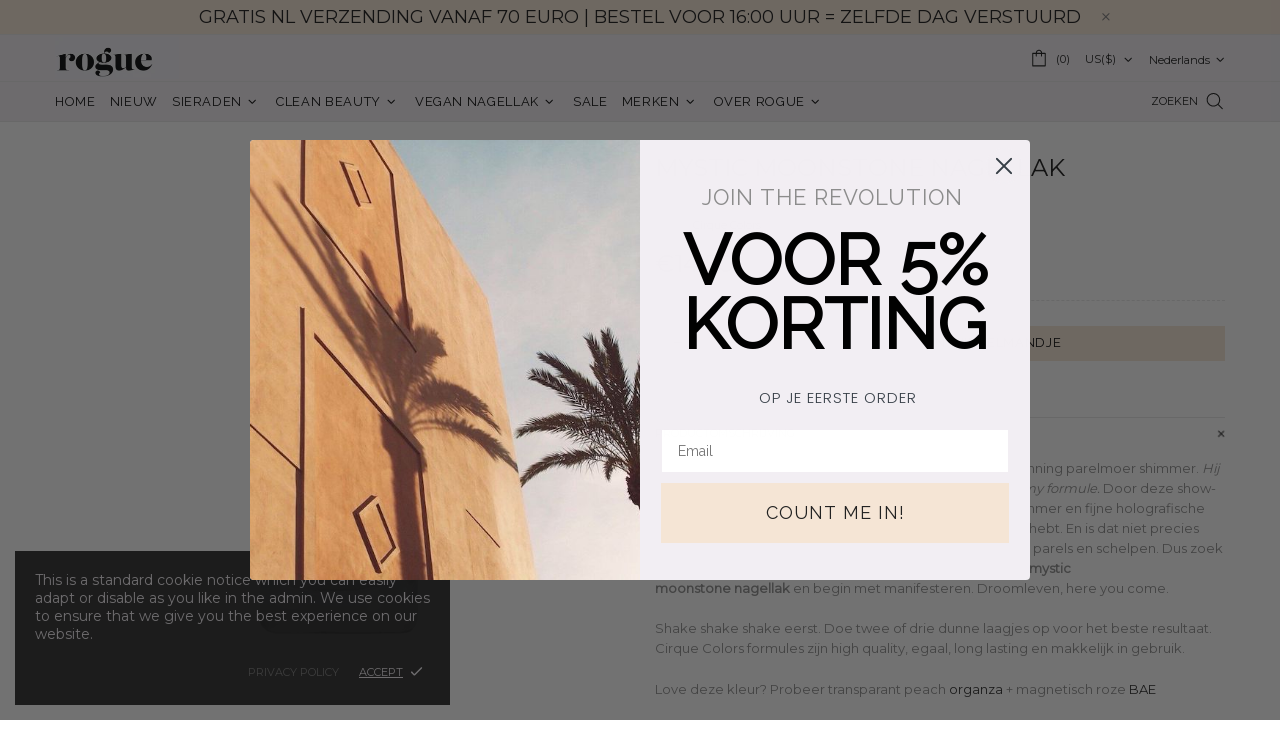

--- FILE ---
content_type: text/javascript; charset=utf-8
request_url: https://www.by-rogue.com/nl/cart/update.js
body_size: 496
content:
{"token":"hWN8B9J839axy3tEZv6IeGvK?key=4b6aacf81f3dc99c6286ba47612e78ad","note":null,"attributes":{"language":"nl"},"original_total_price":0,"total_price":0,"total_discount":0,"total_weight":0.0,"item_count":0,"items":[],"requires_shipping":false,"currency":"EUR","items_subtotal_price":0,"cart_level_discount_applications":[],"discount_codes":[],"items_changelog":{"added":[]}}

--- FILE ---
content_type: text/javascript; charset=utf-8
request_url: https://www.by-rogue.com/nl/products/mystic-moonstone-nail-polish.js
body_size: 1729
content:
{"id":7254144581786,"title":"MYSTIC MOONSTONE NAGELLAK","handle":"mystic-moonstone-nail-polish","description":"\u003cp\u003eCirque Colors mystic moonstone nagellak is de meest stunning\u0026nbsp;parelmoer shimmer.\u0026nbsp;\u003cem\u003eHij is vegan. Cruelty-free. En de fijnste non-toxic, 10-free creamy formule.\u003c\/em\u003e\u0026nbsp;Door deze show-stopping transparante melk-witte beauty met blauwe shimmer en fijne holografische glitter lijkt het net of je vloeibare moonstone op je nagels hebt. En is dat niet precies wat je altijd al wilde? Plus, hij herinnert ons aan de mooiste parels en schelpen. Dus zoek je dat beetje magie in een flesje?\u0026nbsp;Lak je nagels met deze\u0026nbsp;\u003cstrong\u003emystic moonstone\u0026nbsp;\u003c\/strong\u003e\u003cstrong\u003enagellak\u003c\/strong\u003e\u0026nbsp;en begin met manifesteren.\u0026nbsp;Droomleven, here you come.\u0026nbsp;\u003c\/p\u003e\n\u003cp\u003eShake shake shake eerst. Doe twee of drie dunne laagjes op voor het beste resultaat. Cirque Colors formules zijn high quality, egaal, long lasting en makkelijk in gebruik.\u003c\/p\u003e\n\u003cp\u003eLove deze kleur? Probeer transparant\u003cspan data-mce-fragment=\"1\"\u003e\u0026nbsp;peach\u0026nbsp;\u003c\/span\u003e\u003ca href=\"https:\/\/www.by-rogue.com\/collections\/cirque-colors-vegan-cruelty-free-non-toxic-nail-polish\/products\/organza-nail-polish\" title=\"Organza sheer peach nail polish - Cirque Colors - Shop online\" data-mce-fragment=\"1\" data-mce-href=\"https:\/\/www.by-rogue.com\/collections\/cirque-colors-vegan-cruelty-free-non-toxic-nail-polish\/products\/organza-nail-polish\"\u003eorganza\u003c\/a\u003e\u0026nbsp;+ magnetisch roze\u0026nbsp;\u003ca title=\"Whitney pale pink nail polish - Cirque Colors - Shop online\" href=\"https:\/\/www.by-rogue.com\/collections\/cirque-colors-vegan-cruelty-free-non-toxic-nail-polish\/products\/whitney-nail-polish\"\u003e\u003c\/a\u003e\u003ca title=\"BAE nail polish - Cirque Colors - Shop online\" href=\"https:\/\/www.by-rogue.com\/products\/bae-big-aura-energy-nail-polish\"\u003eBAE\u003c\/a\u003e\u003cspan style=\"font-family: -apple-system, BlinkMacSystemFont, 'San Francisco', 'Segoe UI', Roboto, 'Helvetica Neue', sans-serif; font-size: 1.4em;\"\u003e\u003c\/span\u003e\u003cbr\u003e\u003c\/p\u003e\n\n\n\u003cp\u003e\u0026nbsp; \u0026nbsp;\u003cbr\u003e\u003c\/p\u003e\n\u003ch3\u003eCIRQUE COLORS VEGAN NAGELLAK\u003cbr\u003e\n\u003c\/h3\u003e\n\u003cp\u003e\u003ca title=\"Cirque Colors - vegan, cruelty-free, non-toxic nail polish - Rogue\" href=\"https:\/\/www.by-rogue.com\/collections\/cirque-colors-vegan-cruelty-free-non-toxic-nail-polish\"\u003eCirque Colors\u003c\/a\u003e\u0026nbsp;is er om je leven net een beetje leuker te maken. Want het is oké om even op de pauze-knop te drukken en bij te komen. Meer dan oké zelfs. Het naar je zin hebben moet een prioriteit zijn. \u003cb\u003eCirque Colors maakt de mooiste cruelty-free, non-toxic, 10-free vegan nagellak\u003c\/b\u003e met een geweten. Of je nou van glitters houdt of een pastel obsessie hebt zoals wij, er is een perfecte kleur voor iedereen. Founder Annie creëerde een magische wereld vol duurzame, eco-conscious happy vibes die diversiteit + inclusiviteit viert. En ze geven ook nog terug. Hun 'do good' nagellak doneert 100% van de opbrengsten aan roterende goede doelen. Van vrouwen-, tot mensen- en dierenrechten. We zijn een beetje geobsedeerd door Cirque. Dus vind je favo kleur and have fun, honey. Je verdient het.\u003c\/p\u003e\n\u003cp\u003e\u0026nbsp;\u003c\/p\u003e\n\u003cp\u003e\u003cstrong\u003eCLEAN BEAUTY.\u003c\/strong\u003e\u0026nbsp;Handgemaakt in Brooklyn, New York.\u003c\/p\u003e\n\u003chr\u003e\n\u003cul\u003e\n\u003cli\u003eVegan + cruelty-free nagellak\u003cbr\u003e\n\u003c\/li\u003e\n\u003cli\u003e10 free, non-toxic formule\u003cbr\u003e\n\u003c\/li\u003e\n\u003cli\u003eTransparante finish\u0026nbsp;in twee tot drie laagjes\u003cbr\u003e\n\u003c\/li\u003e\n\u003cli\u003eSmall-batch, handgemaakte clean beauty\u003c\/li\u003e\n\u003cli\u003e11ml (0.37oz) glazen flesje\u003c\/li\u003e\n\u003c\/ul\u003e\n\u003cp\u003e\u0026nbsp;\u003c\/p\u003e\n\u003cp\u003eIngrediënten: Butyl Acetate, Ethyl Acetate, Nitrocellulose, Adipic Acid \/ Neopentyl Glycol \/ Trimellitic Anhydride Copolymer, Acetyl Tributyl Citrate, Isopropyl Alcohol, Acrylates Copolymer, Stearalkonium Bentonite, N-Butyl Alcohol, Styrene \/ Acrylates Copolymer, Benzophenone-1, Silica, Alumina, Trimethylpentanediyl Dibenzoate\u003c\/p\u003e","published_at":"2022-02-22T15:15:08+01:00","created_at":"2022-02-21T14:35:00+01:00","vendor":"Cirque Colors","type":"Nail Polish","tags":["Christmas","Cirque Colors","Nail Polish"],"price":1450,"price_min":1450,"price_max":1450,"available":true,"price_varies":false,"compare_at_price":null,"compare_at_price_min":0,"compare_at_price_max":0,"compare_at_price_varies":false,"variants":[{"id":41668577296538,"title":"Default Title","option1":"Default Title","option2":null,"option3":null,"sku":"cirque.colors.mystic.moonstone","requires_shipping":true,"taxable":true,"featured_image":null,"available":true,"name":"MYSTIC MOONSTONE NAGELLAK","public_title":null,"options":["Default Title"],"price":1450,"weight":10,"compare_at_price":null,"inventory_management":"shopify","barcode":"","requires_selling_plan":false,"selling_plan_allocations":[]}],"images":["\/\/cdn.shopify.com\/s\/files\/1\/0035\/6676\/4101\/products\/mystic-moonstone-white-shimmer-nail-polish-cirque-colors-vegan-cruelty-free-non-toxic-10-free-240.jpg?v=1667302195","\/\/cdn.shopify.com\/s\/files\/1\/0035\/6676\/4101\/products\/mystic-moonstone-white-shimmer-nail-polish-cirque-colors-vegan-cruelty-free-non-toxic-10-free-2.jpg?v=1667302195","\/\/cdn.shopify.com\/s\/files\/1\/0035\/6676\/4101\/products\/mystic-moonstone-white-shimmer-nail-polish-cirque-colors-vegan-cruelty-free-non-toxic-10-free-5.jpg?v=1667302195","\/\/cdn.shopify.com\/s\/files\/1\/0035\/6676\/4101\/products\/mystic-moonstone-white-shimmer-nail-polish-cirque-colors-vegan-cruelty-free-non-toxic-10-free-3.jpg?v=1667302195","\/\/cdn.shopify.com\/s\/files\/1\/0035\/6676\/4101\/products\/mystic-moonstone-white-shimmer-nail-polish-cirque-colors-vegan-cruelty-free-non-toxic-10-free-1.jpg?v=1667302195","\/\/cdn.shopify.com\/s\/files\/1\/0035\/6676\/4101\/products\/mystic-moonstone-white-shimmer-nail-polish-cirque-colors-vegan-cruelty-free-non-toxic-10-free-4.jpg?v=1667302195"],"featured_image":"\/\/cdn.shopify.com\/s\/files\/1\/0035\/6676\/4101\/products\/mystic-moonstone-white-shimmer-nail-polish-cirque-colors-vegan-cruelty-free-non-toxic-10-free-240.jpg?v=1667302195","options":[{"name":"Title","position":1,"values":["Default Title"]}],"url":"\/nl\/products\/mystic-moonstone-nail-polish","media":[{"alt":"Mystic Moonstone white shimmer nail polish - vegan cruelty-free non-toxic 10-free - Cirque Colors","id":27885334134938,"position":1,"preview_image":{"aspect_ratio":1.0,"height":1800,"width":1800,"src":"https:\/\/cdn.shopify.com\/s\/files\/1\/0035\/6676\/4101\/products\/mystic-moonstone-white-shimmer-nail-polish-cirque-colors-vegan-cruelty-free-non-toxic-10-free-240.jpg?v=1667302195"},"aspect_ratio":1.0,"height":1800,"media_type":"image","src":"https:\/\/cdn.shopify.com\/s\/files\/1\/0035\/6676\/4101\/products\/mystic-moonstone-white-shimmer-nail-polish-cirque-colors-vegan-cruelty-free-non-toxic-10-free-240.jpg?v=1667302195","width":1800},{"alt":"Mystic Moonstone white shimmer nail polish - vegan cruelty-free non-toxic 10-free - Cirque Colors","id":25602786099354,"position":2,"preview_image":{"aspect_ratio":0.667,"height":1500,"width":1000,"src":"https:\/\/cdn.shopify.com\/s\/files\/1\/0035\/6676\/4101\/products\/mystic-moonstone-white-shimmer-nail-polish-cirque-colors-vegan-cruelty-free-non-toxic-10-free-2.jpg?v=1667302195"},"aspect_ratio":0.667,"height":1500,"media_type":"image","src":"https:\/\/cdn.shopify.com\/s\/files\/1\/0035\/6676\/4101\/products\/mystic-moonstone-white-shimmer-nail-polish-cirque-colors-vegan-cruelty-free-non-toxic-10-free-2.jpg?v=1667302195","width":1000},{"alt":"Mystic Moonstone white shimmer nail polish - vegan cruelty-free non-toxic 10-free - Cirque Colors","id":25602786197658,"position":3,"preview_image":{"aspect_ratio":0.667,"height":1500,"width":1000,"src":"https:\/\/cdn.shopify.com\/s\/files\/1\/0035\/6676\/4101\/products\/mystic-moonstone-white-shimmer-nail-polish-cirque-colors-vegan-cruelty-free-non-toxic-10-free-5.jpg?v=1667302195"},"aspect_ratio":0.667,"height":1500,"media_type":"image","src":"https:\/\/cdn.shopify.com\/s\/files\/1\/0035\/6676\/4101\/products\/mystic-moonstone-white-shimmer-nail-polish-cirque-colors-vegan-cruelty-free-non-toxic-10-free-5.jpg?v=1667302195","width":1000},{"alt":"Mystic Moonstone white shimmer nail polish - vegan cruelty-free non-toxic 10-free - Cirque Colors","id":25602786132122,"position":4,"preview_image":{"aspect_ratio":0.667,"height":1500,"width":1000,"src":"https:\/\/cdn.shopify.com\/s\/files\/1\/0035\/6676\/4101\/products\/mystic-moonstone-white-shimmer-nail-polish-cirque-colors-vegan-cruelty-free-non-toxic-10-free-3.jpg?v=1667302195"},"aspect_ratio":0.667,"height":1500,"media_type":"image","src":"https:\/\/cdn.shopify.com\/s\/files\/1\/0035\/6676\/4101\/products\/mystic-moonstone-white-shimmer-nail-polish-cirque-colors-vegan-cruelty-free-non-toxic-10-free-3.jpg?v=1667302195","width":1000},{"alt":"Mystic Moonstone white shimmer nail polish - vegan cruelty-free non-toxic 10-free - Cirque Colors","id":25602786066586,"position":5,"preview_image":{"aspect_ratio":0.667,"height":1875,"width":1250,"src":"https:\/\/cdn.shopify.com\/s\/files\/1\/0035\/6676\/4101\/products\/mystic-moonstone-white-shimmer-nail-polish-cirque-colors-vegan-cruelty-free-non-toxic-10-free-1.jpg?v=1667302195"},"aspect_ratio":0.667,"height":1875,"media_type":"image","src":"https:\/\/cdn.shopify.com\/s\/files\/1\/0035\/6676\/4101\/products\/mystic-moonstone-white-shimmer-nail-polish-cirque-colors-vegan-cruelty-free-non-toxic-10-free-1.jpg?v=1667302195","width":1250},{"alt":"Mystic Moonstone white shimmer nail polish - vegan cruelty-free non-toxic 10-free - Cirque Colors","id":25602786164890,"position":6,"preview_image":{"aspect_ratio":0.667,"height":1875,"width":1250,"src":"https:\/\/cdn.shopify.com\/s\/files\/1\/0035\/6676\/4101\/products\/mystic-moonstone-white-shimmer-nail-polish-cirque-colors-vegan-cruelty-free-non-toxic-10-free-4.jpg?v=1667302195"},"aspect_ratio":0.667,"height":1875,"media_type":"image","src":"https:\/\/cdn.shopify.com\/s\/files\/1\/0035\/6676\/4101\/products\/mystic-moonstone-white-shimmer-nail-polish-cirque-colors-vegan-cruelty-free-non-toxic-10-free-4.jpg?v=1667302195","width":1250}],"requires_selling_plan":false,"selling_plan_groups":[]}